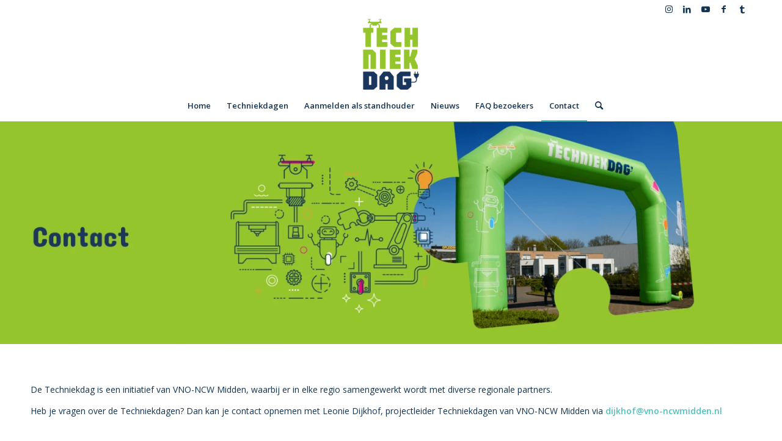

--- FILE ---
content_type: text/css; charset=utf-8
request_url: https://www.techniekdag.nl/wp-content/uploads/dynamic_avia/avia_posts_css/post-41.css?ver=ver-1767727541
body_size: 261
content:
.flex_column.av-k3swd-d2688020e123e084c9848147d3434067{-webkit-border-radius:0px 0px 0px 0px;-moz-border-radius:0px 0px 0px 0px;border-radius:0px 0px 0px 0px;padding:0px 0px 0px 0px} #top .hr.hr-invisible.av-5xv9d-77fe17d0ba052158bf255c136fc0f238{height:10px} .flex_column.av-1ohkt-6a62d74d67e645eb126bab95b1dd0053{-webkit-border-radius:0px 0px 0px 0px;-moz-border-radius:0px 0px 0px 0px;border-radius:0px 0px 0px 0px;padding:0px 0px 0px 0px} .av_font_icon.av-2gnxh-db065253dae0b5170b1dae284e17b8cf{color:#95c52c;border-color:#95c52c}.av_font_icon.av-2gnxh-db065253dae0b5170b1dae284e17b8cf .av-icon-char{font-size:30px;line-height:30px} .flex_column.av-55pr9-189fd1c59f3298a8fd0db001a9c8fc9c{-webkit-border-radius:0px 0px 0px 0px;-moz-border-radius:0px 0px 0px 0px;border-radius:0px 0px 0px 0px;padding:0px 0px 0px 0px} .av_font_icon.av-22yn5-2a15694e0d7a9ba75243ba41105c2ac5{color:#53c3c0;border-color:#53c3c0}.av_font_icon.av-22yn5-2a15694e0d7a9ba75243ba41105c2ac5 .av-icon-char{font-size:30px;line-height:30px} .flex_column.av-eiy5-d7b7ac7801ea8ac88d2c22c08ac969b6{-webkit-border-radius:0px 0px 0px 0px;-moz-border-radius:0px 0px 0px 0px;border-radius:0px 0px 0px 0px;padding:0px 0px 0px 0px} .av_font_icon.av-52z9-3d811a4c875f557abb2dd6a8c17fa50c{color:#e6007e;border-color:#e6007e}.av_font_icon.av-52z9-3d811a4c875f557abb2dd6a8c17fa50c .av-icon-char{font-size:30px;line-height:30px} .flex_column.av-2hepd-f81be096edc3f4de22ad6b538a6abd7c{-webkit-border-radius:0px 0px 0px 0px;-moz-border-radius:0px 0px 0px 0px;border-radius:0px 0px 0px 0px;padding:0px 0px 0px 0px} .av_font_icon.av-ogid-ffcfbae454071cb8d16eced8110d7b70{color:#f58f12;border-color:#f58f12}.av_font_icon.av-ogid-ffcfbae454071cb8d16eced8110d7b70 .av-icon-char{font-size:30px;line-height:30px} .flex_column.av-53o9-0423978dfcf2236005f1632a4a13c271{-webkit-border-radius:0px 0px 0px 0px;-moz-border-radius:0px 0px 0px 0px;border-radius:0px 0px 0px 0px;padding:0px 0px 0px 0px} .av_font_icon.av-ynep-3f63104a638dc3250d6c5a479b58664f{color:#141529;border-color:#141529}.av_font_icon.av-ynep-3f63104a638dc3250d6c5a479b58664f .av-icon-char{font-size:30px;line-height:30px}

--- FILE ---
content_type: application/javascript; charset=utf-8
request_url: https://www.techniekdag.nl/wp-content/themes/enfold/js/script.js?ver=1
body_size: -83
content:
jQuery(document).ready(function ($) {
	jQuery(document).on("gform_post_render", function (event, form_id, current_page) {
		var tdate = new Date();
		var dd = tdate.getDate();
		var MM = tdate.getMonth() + 1;
 
		if (dd >= 1 && MM >= 3) {
			jQuery(".gchoice_3_10_1").remove();
		}
		if (dd >= 3 && MM >= 5) {
			jQuery(".gchoice_3_10_2").remove();
		}
		if (dd >= 17 && MM >= 5) {
			jQuery(".gchoice_3_10_3").remove();
		}
	if (dd >= 6 && MM >= 9) {
			jQuery(".gchoice_3_10_4").remove();
		}
	if (dd >= 20 && MM >= 9) {
			jQuery(".gchoice_3_10_5").remove();
		}
  	});
});
 

--- FILE ---
content_type: application/javascript; charset=utf-8
request_url: https://www.techniekdag.nl/wp-content/themes/enfold/js/script.js
body_size: 9
content:
jQuery(document).ready(function ($) {
	jQuery(document).on("gform_post_render", function (event, form_id, current_page) {
		var tdate = new Date();
		var dd = tdate.getDate();
		var MM = tdate.getMonth() + 1;
 
		if (dd >= 1 && MM >= 3) {
			jQuery(".gchoice_3_10_1").remove();
		}
		if (dd >= 3 && MM >= 5) {
			jQuery(".gchoice_3_10_2").remove();
		}
		if (dd >= 17 && MM >= 5) {
			jQuery(".gchoice_3_10_3").remove();
		}
	if (dd >= 6 && MM >= 9) {
			jQuery(".gchoice_3_10_4").remove();
		}
	if (dd >= 20 && MM >= 9) {
			jQuery(".gchoice_3_10_5").remove();
		}
  	});
});
 